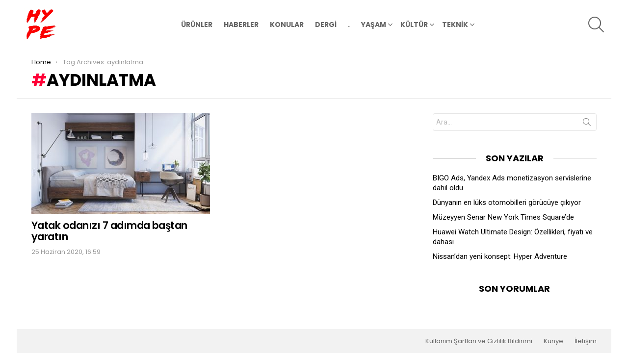

--- FILE ---
content_type: application/javascript
request_url: https://hypedergi.com/wp-content/themes/bimber/js/jquery.timeago/locales/jquery.timeago.tr.js
body_size: 327
content:
// Turkish
jQuery.timeago.settings.strings = {
   suffixAgo: 'önce',
   suffixFromNow: null,
   seconds: '1 dakikadan',
   minute: '1 dakika',
   minutes: '%d dakika',
   hour: '1 saat',
   hours: '%d saat',
   day: '1 gün',
   days: '%d gün',
   month: '1 ay',
   months: '%d ay',
   year: '1 yıl',
   years: '%d yıl'
};
